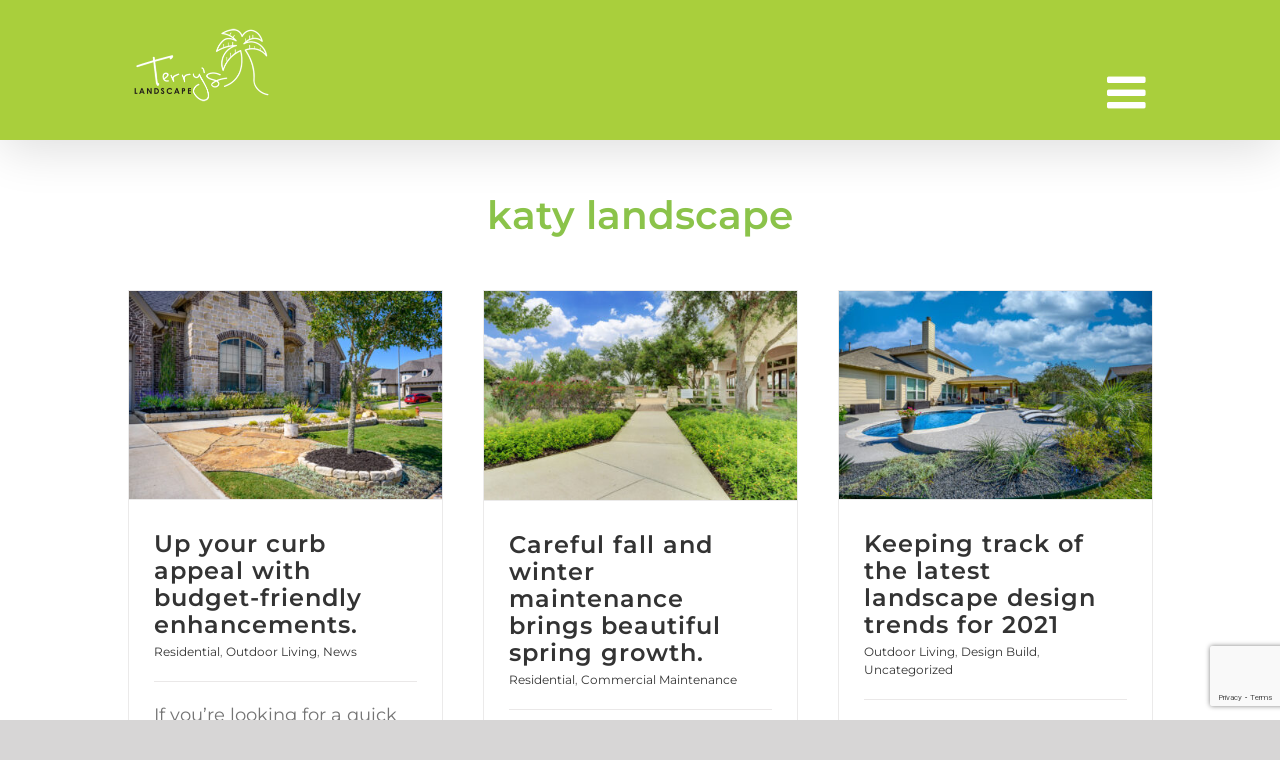

--- FILE ---
content_type: text/html; charset=utf-8
request_url: https://www.google.com/recaptcha/api2/anchor?ar=1&k=6LcON6EUAAAAANVbY4-V4BAZgvuxSzB6408raph3&co=aHR0cHM6Ly90ZXJyeXNsYW5kc2NhcGUuY29tOjQ0Mw..&hl=en&v=N67nZn4AqZkNcbeMu4prBgzg&size=invisible&anchor-ms=20000&execute-ms=30000&cb=1b2zyzagg2bn
body_size: 48754
content:
<!DOCTYPE HTML><html dir="ltr" lang="en"><head><meta http-equiv="Content-Type" content="text/html; charset=UTF-8">
<meta http-equiv="X-UA-Compatible" content="IE=edge">
<title>reCAPTCHA</title>
<style type="text/css">
/* cyrillic-ext */
@font-face {
  font-family: 'Roboto';
  font-style: normal;
  font-weight: 400;
  font-stretch: 100%;
  src: url(//fonts.gstatic.com/s/roboto/v48/KFO7CnqEu92Fr1ME7kSn66aGLdTylUAMa3GUBHMdazTgWw.woff2) format('woff2');
  unicode-range: U+0460-052F, U+1C80-1C8A, U+20B4, U+2DE0-2DFF, U+A640-A69F, U+FE2E-FE2F;
}
/* cyrillic */
@font-face {
  font-family: 'Roboto';
  font-style: normal;
  font-weight: 400;
  font-stretch: 100%;
  src: url(//fonts.gstatic.com/s/roboto/v48/KFO7CnqEu92Fr1ME7kSn66aGLdTylUAMa3iUBHMdazTgWw.woff2) format('woff2');
  unicode-range: U+0301, U+0400-045F, U+0490-0491, U+04B0-04B1, U+2116;
}
/* greek-ext */
@font-face {
  font-family: 'Roboto';
  font-style: normal;
  font-weight: 400;
  font-stretch: 100%;
  src: url(//fonts.gstatic.com/s/roboto/v48/KFO7CnqEu92Fr1ME7kSn66aGLdTylUAMa3CUBHMdazTgWw.woff2) format('woff2');
  unicode-range: U+1F00-1FFF;
}
/* greek */
@font-face {
  font-family: 'Roboto';
  font-style: normal;
  font-weight: 400;
  font-stretch: 100%;
  src: url(//fonts.gstatic.com/s/roboto/v48/KFO7CnqEu92Fr1ME7kSn66aGLdTylUAMa3-UBHMdazTgWw.woff2) format('woff2');
  unicode-range: U+0370-0377, U+037A-037F, U+0384-038A, U+038C, U+038E-03A1, U+03A3-03FF;
}
/* math */
@font-face {
  font-family: 'Roboto';
  font-style: normal;
  font-weight: 400;
  font-stretch: 100%;
  src: url(//fonts.gstatic.com/s/roboto/v48/KFO7CnqEu92Fr1ME7kSn66aGLdTylUAMawCUBHMdazTgWw.woff2) format('woff2');
  unicode-range: U+0302-0303, U+0305, U+0307-0308, U+0310, U+0312, U+0315, U+031A, U+0326-0327, U+032C, U+032F-0330, U+0332-0333, U+0338, U+033A, U+0346, U+034D, U+0391-03A1, U+03A3-03A9, U+03B1-03C9, U+03D1, U+03D5-03D6, U+03F0-03F1, U+03F4-03F5, U+2016-2017, U+2034-2038, U+203C, U+2040, U+2043, U+2047, U+2050, U+2057, U+205F, U+2070-2071, U+2074-208E, U+2090-209C, U+20D0-20DC, U+20E1, U+20E5-20EF, U+2100-2112, U+2114-2115, U+2117-2121, U+2123-214F, U+2190, U+2192, U+2194-21AE, U+21B0-21E5, U+21F1-21F2, U+21F4-2211, U+2213-2214, U+2216-22FF, U+2308-230B, U+2310, U+2319, U+231C-2321, U+2336-237A, U+237C, U+2395, U+239B-23B7, U+23D0, U+23DC-23E1, U+2474-2475, U+25AF, U+25B3, U+25B7, U+25BD, U+25C1, U+25CA, U+25CC, U+25FB, U+266D-266F, U+27C0-27FF, U+2900-2AFF, U+2B0E-2B11, U+2B30-2B4C, U+2BFE, U+3030, U+FF5B, U+FF5D, U+1D400-1D7FF, U+1EE00-1EEFF;
}
/* symbols */
@font-face {
  font-family: 'Roboto';
  font-style: normal;
  font-weight: 400;
  font-stretch: 100%;
  src: url(//fonts.gstatic.com/s/roboto/v48/KFO7CnqEu92Fr1ME7kSn66aGLdTylUAMaxKUBHMdazTgWw.woff2) format('woff2');
  unicode-range: U+0001-000C, U+000E-001F, U+007F-009F, U+20DD-20E0, U+20E2-20E4, U+2150-218F, U+2190, U+2192, U+2194-2199, U+21AF, U+21E6-21F0, U+21F3, U+2218-2219, U+2299, U+22C4-22C6, U+2300-243F, U+2440-244A, U+2460-24FF, U+25A0-27BF, U+2800-28FF, U+2921-2922, U+2981, U+29BF, U+29EB, U+2B00-2BFF, U+4DC0-4DFF, U+FFF9-FFFB, U+10140-1018E, U+10190-1019C, U+101A0, U+101D0-101FD, U+102E0-102FB, U+10E60-10E7E, U+1D2C0-1D2D3, U+1D2E0-1D37F, U+1F000-1F0FF, U+1F100-1F1AD, U+1F1E6-1F1FF, U+1F30D-1F30F, U+1F315, U+1F31C, U+1F31E, U+1F320-1F32C, U+1F336, U+1F378, U+1F37D, U+1F382, U+1F393-1F39F, U+1F3A7-1F3A8, U+1F3AC-1F3AF, U+1F3C2, U+1F3C4-1F3C6, U+1F3CA-1F3CE, U+1F3D4-1F3E0, U+1F3ED, U+1F3F1-1F3F3, U+1F3F5-1F3F7, U+1F408, U+1F415, U+1F41F, U+1F426, U+1F43F, U+1F441-1F442, U+1F444, U+1F446-1F449, U+1F44C-1F44E, U+1F453, U+1F46A, U+1F47D, U+1F4A3, U+1F4B0, U+1F4B3, U+1F4B9, U+1F4BB, U+1F4BF, U+1F4C8-1F4CB, U+1F4D6, U+1F4DA, U+1F4DF, U+1F4E3-1F4E6, U+1F4EA-1F4ED, U+1F4F7, U+1F4F9-1F4FB, U+1F4FD-1F4FE, U+1F503, U+1F507-1F50B, U+1F50D, U+1F512-1F513, U+1F53E-1F54A, U+1F54F-1F5FA, U+1F610, U+1F650-1F67F, U+1F687, U+1F68D, U+1F691, U+1F694, U+1F698, U+1F6AD, U+1F6B2, U+1F6B9-1F6BA, U+1F6BC, U+1F6C6-1F6CF, U+1F6D3-1F6D7, U+1F6E0-1F6EA, U+1F6F0-1F6F3, U+1F6F7-1F6FC, U+1F700-1F7FF, U+1F800-1F80B, U+1F810-1F847, U+1F850-1F859, U+1F860-1F887, U+1F890-1F8AD, U+1F8B0-1F8BB, U+1F8C0-1F8C1, U+1F900-1F90B, U+1F93B, U+1F946, U+1F984, U+1F996, U+1F9E9, U+1FA00-1FA6F, U+1FA70-1FA7C, U+1FA80-1FA89, U+1FA8F-1FAC6, U+1FACE-1FADC, U+1FADF-1FAE9, U+1FAF0-1FAF8, U+1FB00-1FBFF;
}
/* vietnamese */
@font-face {
  font-family: 'Roboto';
  font-style: normal;
  font-weight: 400;
  font-stretch: 100%;
  src: url(//fonts.gstatic.com/s/roboto/v48/KFO7CnqEu92Fr1ME7kSn66aGLdTylUAMa3OUBHMdazTgWw.woff2) format('woff2');
  unicode-range: U+0102-0103, U+0110-0111, U+0128-0129, U+0168-0169, U+01A0-01A1, U+01AF-01B0, U+0300-0301, U+0303-0304, U+0308-0309, U+0323, U+0329, U+1EA0-1EF9, U+20AB;
}
/* latin-ext */
@font-face {
  font-family: 'Roboto';
  font-style: normal;
  font-weight: 400;
  font-stretch: 100%;
  src: url(//fonts.gstatic.com/s/roboto/v48/KFO7CnqEu92Fr1ME7kSn66aGLdTylUAMa3KUBHMdazTgWw.woff2) format('woff2');
  unicode-range: U+0100-02BA, U+02BD-02C5, U+02C7-02CC, U+02CE-02D7, U+02DD-02FF, U+0304, U+0308, U+0329, U+1D00-1DBF, U+1E00-1E9F, U+1EF2-1EFF, U+2020, U+20A0-20AB, U+20AD-20C0, U+2113, U+2C60-2C7F, U+A720-A7FF;
}
/* latin */
@font-face {
  font-family: 'Roboto';
  font-style: normal;
  font-weight: 400;
  font-stretch: 100%;
  src: url(//fonts.gstatic.com/s/roboto/v48/KFO7CnqEu92Fr1ME7kSn66aGLdTylUAMa3yUBHMdazQ.woff2) format('woff2');
  unicode-range: U+0000-00FF, U+0131, U+0152-0153, U+02BB-02BC, U+02C6, U+02DA, U+02DC, U+0304, U+0308, U+0329, U+2000-206F, U+20AC, U+2122, U+2191, U+2193, U+2212, U+2215, U+FEFF, U+FFFD;
}
/* cyrillic-ext */
@font-face {
  font-family: 'Roboto';
  font-style: normal;
  font-weight: 500;
  font-stretch: 100%;
  src: url(//fonts.gstatic.com/s/roboto/v48/KFO7CnqEu92Fr1ME7kSn66aGLdTylUAMa3GUBHMdazTgWw.woff2) format('woff2');
  unicode-range: U+0460-052F, U+1C80-1C8A, U+20B4, U+2DE0-2DFF, U+A640-A69F, U+FE2E-FE2F;
}
/* cyrillic */
@font-face {
  font-family: 'Roboto';
  font-style: normal;
  font-weight: 500;
  font-stretch: 100%;
  src: url(//fonts.gstatic.com/s/roboto/v48/KFO7CnqEu92Fr1ME7kSn66aGLdTylUAMa3iUBHMdazTgWw.woff2) format('woff2');
  unicode-range: U+0301, U+0400-045F, U+0490-0491, U+04B0-04B1, U+2116;
}
/* greek-ext */
@font-face {
  font-family: 'Roboto';
  font-style: normal;
  font-weight: 500;
  font-stretch: 100%;
  src: url(//fonts.gstatic.com/s/roboto/v48/KFO7CnqEu92Fr1ME7kSn66aGLdTylUAMa3CUBHMdazTgWw.woff2) format('woff2');
  unicode-range: U+1F00-1FFF;
}
/* greek */
@font-face {
  font-family: 'Roboto';
  font-style: normal;
  font-weight: 500;
  font-stretch: 100%;
  src: url(//fonts.gstatic.com/s/roboto/v48/KFO7CnqEu92Fr1ME7kSn66aGLdTylUAMa3-UBHMdazTgWw.woff2) format('woff2');
  unicode-range: U+0370-0377, U+037A-037F, U+0384-038A, U+038C, U+038E-03A1, U+03A3-03FF;
}
/* math */
@font-face {
  font-family: 'Roboto';
  font-style: normal;
  font-weight: 500;
  font-stretch: 100%;
  src: url(//fonts.gstatic.com/s/roboto/v48/KFO7CnqEu92Fr1ME7kSn66aGLdTylUAMawCUBHMdazTgWw.woff2) format('woff2');
  unicode-range: U+0302-0303, U+0305, U+0307-0308, U+0310, U+0312, U+0315, U+031A, U+0326-0327, U+032C, U+032F-0330, U+0332-0333, U+0338, U+033A, U+0346, U+034D, U+0391-03A1, U+03A3-03A9, U+03B1-03C9, U+03D1, U+03D5-03D6, U+03F0-03F1, U+03F4-03F5, U+2016-2017, U+2034-2038, U+203C, U+2040, U+2043, U+2047, U+2050, U+2057, U+205F, U+2070-2071, U+2074-208E, U+2090-209C, U+20D0-20DC, U+20E1, U+20E5-20EF, U+2100-2112, U+2114-2115, U+2117-2121, U+2123-214F, U+2190, U+2192, U+2194-21AE, U+21B0-21E5, U+21F1-21F2, U+21F4-2211, U+2213-2214, U+2216-22FF, U+2308-230B, U+2310, U+2319, U+231C-2321, U+2336-237A, U+237C, U+2395, U+239B-23B7, U+23D0, U+23DC-23E1, U+2474-2475, U+25AF, U+25B3, U+25B7, U+25BD, U+25C1, U+25CA, U+25CC, U+25FB, U+266D-266F, U+27C0-27FF, U+2900-2AFF, U+2B0E-2B11, U+2B30-2B4C, U+2BFE, U+3030, U+FF5B, U+FF5D, U+1D400-1D7FF, U+1EE00-1EEFF;
}
/* symbols */
@font-face {
  font-family: 'Roboto';
  font-style: normal;
  font-weight: 500;
  font-stretch: 100%;
  src: url(//fonts.gstatic.com/s/roboto/v48/KFO7CnqEu92Fr1ME7kSn66aGLdTylUAMaxKUBHMdazTgWw.woff2) format('woff2');
  unicode-range: U+0001-000C, U+000E-001F, U+007F-009F, U+20DD-20E0, U+20E2-20E4, U+2150-218F, U+2190, U+2192, U+2194-2199, U+21AF, U+21E6-21F0, U+21F3, U+2218-2219, U+2299, U+22C4-22C6, U+2300-243F, U+2440-244A, U+2460-24FF, U+25A0-27BF, U+2800-28FF, U+2921-2922, U+2981, U+29BF, U+29EB, U+2B00-2BFF, U+4DC0-4DFF, U+FFF9-FFFB, U+10140-1018E, U+10190-1019C, U+101A0, U+101D0-101FD, U+102E0-102FB, U+10E60-10E7E, U+1D2C0-1D2D3, U+1D2E0-1D37F, U+1F000-1F0FF, U+1F100-1F1AD, U+1F1E6-1F1FF, U+1F30D-1F30F, U+1F315, U+1F31C, U+1F31E, U+1F320-1F32C, U+1F336, U+1F378, U+1F37D, U+1F382, U+1F393-1F39F, U+1F3A7-1F3A8, U+1F3AC-1F3AF, U+1F3C2, U+1F3C4-1F3C6, U+1F3CA-1F3CE, U+1F3D4-1F3E0, U+1F3ED, U+1F3F1-1F3F3, U+1F3F5-1F3F7, U+1F408, U+1F415, U+1F41F, U+1F426, U+1F43F, U+1F441-1F442, U+1F444, U+1F446-1F449, U+1F44C-1F44E, U+1F453, U+1F46A, U+1F47D, U+1F4A3, U+1F4B0, U+1F4B3, U+1F4B9, U+1F4BB, U+1F4BF, U+1F4C8-1F4CB, U+1F4D6, U+1F4DA, U+1F4DF, U+1F4E3-1F4E6, U+1F4EA-1F4ED, U+1F4F7, U+1F4F9-1F4FB, U+1F4FD-1F4FE, U+1F503, U+1F507-1F50B, U+1F50D, U+1F512-1F513, U+1F53E-1F54A, U+1F54F-1F5FA, U+1F610, U+1F650-1F67F, U+1F687, U+1F68D, U+1F691, U+1F694, U+1F698, U+1F6AD, U+1F6B2, U+1F6B9-1F6BA, U+1F6BC, U+1F6C6-1F6CF, U+1F6D3-1F6D7, U+1F6E0-1F6EA, U+1F6F0-1F6F3, U+1F6F7-1F6FC, U+1F700-1F7FF, U+1F800-1F80B, U+1F810-1F847, U+1F850-1F859, U+1F860-1F887, U+1F890-1F8AD, U+1F8B0-1F8BB, U+1F8C0-1F8C1, U+1F900-1F90B, U+1F93B, U+1F946, U+1F984, U+1F996, U+1F9E9, U+1FA00-1FA6F, U+1FA70-1FA7C, U+1FA80-1FA89, U+1FA8F-1FAC6, U+1FACE-1FADC, U+1FADF-1FAE9, U+1FAF0-1FAF8, U+1FB00-1FBFF;
}
/* vietnamese */
@font-face {
  font-family: 'Roboto';
  font-style: normal;
  font-weight: 500;
  font-stretch: 100%;
  src: url(//fonts.gstatic.com/s/roboto/v48/KFO7CnqEu92Fr1ME7kSn66aGLdTylUAMa3OUBHMdazTgWw.woff2) format('woff2');
  unicode-range: U+0102-0103, U+0110-0111, U+0128-0129, U+0168-0169, U+01A0-01A1, U+01AF-01B0, U+0300-0301, U+0303-0304, U+0308-0309, U+0323, U+0329, U+1EA0-1EF9, U+20AB;
}
/* latin-ext */
@font-face {
  font-family: 'Roboto';
  font-style: normal;
  font-weight: 500;
  font-stretch: 100%;
  src: url(//fonts.gstatic.com/s/roboto/v48/KFO7CnqEu92Fr1ME7kSn66aGLdTylUAMa3KUBHMdazTgWw.woff2) format('woff2');
  unicode-range: U+0100-02BA, U+02BD-02C5, U+02C7-02CC, U+02CE-02D7, U+02DD-02FF, U+0304, U+0308, U+0329, U+1D00-1DBF, U+1E00-1E9F, U+1EF2-1EFF, U+2020, U+20A0-20AB, U+20AD-20C0, U+2113, U+2C60-2C7F, U+A720-A7FF;
}
/* latin */
@font-face {
  font-family: 'Roboto';
  font-style: normal;
  font-weight: 500;
  font-stretch: 100%;
  src: url(//fonts.gstatic.com/s/roboto/v48/KFO7CnqEu92Fr1ME7kSn66aGLdTylUAMa3yUBHMdazQ.woff2) format('woff2');
  unicode-range: U+0000-00FF, U+0131, U+0152-0153, U+02BB-02BC, U+02C6, U+02DA, U+02DC, U+0304, U+0308, U+0329, U+2000-206F, U+20AC, U+2122, U+2191, U+2193, U+2212, U+2215, U+FEFF, U+FFFD;
}
/* cyrillic-ext */
@font-face {
  font-family: 'Roboto';
  font-style: normal;
  font-weight: 900;
  font-stretch: 100%;
  src: url(//fonts.gstatic.com/s/roboto/v48/KFO7CnqEu92Fr1ME7kSn66aGLdTylUAMa3GUBHMdazTgWw.woff2) format('woff2');
  unicode-range: U+0460-052F, U+1C80-1C8A, U+20B4, U+2DE0-2DFF, U+A640-A69F, U+FE2E-FE2F;
}
/* cyrillic */
@font-face {
  font-family: 'Roboto';
  font-style: normal;
  font-weight: 900;
  font-stretch: 100%;
  src: url(//fonts.gstatic.com/s/roboto/v48/KFO7CnqEu92Fr1ME7kSn66aGLdTylUAMa3iUBHMdazTgWw.woff2) format('woff2');
  unicode-range: U+0301, U+0400-045F, U+0490-0491, U+04B0-04B1, U+2116;
}
/* greek-ext */
@font-face {
  font-family: 'Roboto';
  font-style: normal;
  font-weight: 900;
  font-stretch: 100%;
  src: url(//fonts.gstatic.com/s/roboto/v48/KFO7CnqEu92Fr1ME7kSn66aGLdTylUAMa3CUBHMdazTgWw.woff2) format('woff2');
  unicode-range: U+1F00-1FFF;
}
/* greek */
@font-face {
  font-family: 'Roboto';
  font-style: normal;
  font-weight: 900;
  font-stretch: 100%;
  src: url(//fonts.gstatic.com/s/roboto/v48/KFO7CnqEu92Fr1ME7kSn66aGLdTylUAMa3-UBHMdazTgWw.woff2) format('woff2');
  unicode-range: U+0370-0377, U+037A-037F, U+0384-038A, U+038C, U+038E-03A1, U+03A3-03FF;
}
/* math */
@font-face {
  font-family: 'Roboto';
  font-style: normal;
  font-weight: 900;
  font-stretch: 100%;
  src: url(//fonts.gstatic.com/s/roboto/v48/KFO7CnqEu92Fr1ME7kSn66aGLdTylUAMawCUBHMdazTgWw.woff2) format('woff2');
  unicode-range: U+0302-0303, U+0305, U+0307-0308, U+0310, U+0312, U+0315, U+031A, U+0326-0327, U+032C, U+032F-0330, U+0332-0333, U+0338, U+033A, U+0346, U+034D, U+0391-03A1, U+03A3-03A9, U+03B1-03C9, U+03D1, U+03D5-03D6, U+03F0-03F1, U+03F4-03F5, U+2016-2017, U+2034-2038, U+203C, U+2040, U+2043, U+2047, U+2050, U+2057, U+205F, U+2070-2071, U+2074-208E, U+2090-209C, U+20D0-20DC, U+20E1, U+20E5-20EF, U+2100-2112, U+2114-2115, U+2117-2121, U+2123-214F, U+2190, U+2192, U+2194-21AE, U+21B0-21E5, U+21F1-21F2, U+21F4-2211, U+2213-2214, U+2216-22FF, U+2308-230B, U+2310, U+2319, U+231C-2321, U+2336-237A, U+237C, U+2395, U+239B-23B7, U+23D0, U+23DC-23E1, U+2474-2475, U+25AF, U+25B3, U+25B7, U+25BD, U+25C1, U+25CA, U+25CC, U+25FB, U+266D-266F, U+27C0-27FF, U+2900-2AFF, U+2B0E-2B11, U+2B30-2B4C, U+2BFE, U+3030, U+FF5B, U+FF5D, U+1D400-1D7FF, U+1EE00-1EEFF;
}
/* symbols */
@font-face {
  font-family: 'Roboto';
  font-style: normal;
  font-weight: 900;
  font-stretch: 100%;
  src: url(//fonts.gstatic.com/s/roboto/v48/KFO7CnqEu92Fr1ME7kSn66aGLdTylUAMaxKUBHMdazTgWw.woff2) format('woff2');
  unicode-range: U+0001-000C, U+000E-001F, U+007F-009F, U+20DD-20E0, U+20E2-20E4, U+2150-218F, U+2190, U+2192, U+2194-2199, U+21AF, U+21E6-21F0, U+21F3, U+2218-2219, U+2299, U+22C4-22C6, U+2300-243F, U+2440-244A, U+2460-24FF, U+25A0-27BF, U+2800-28FF, U+2921-2922, U+2981, U+29BF, U+29EB, U+2B00-2BFF, U+4DC0-4DFF, U+FFF9-FFFB, U+10140-1018E, U+10190-1019C, U+101A0, U+101D0-101FD, U+102E0-102FB, U+10E60-10E7E, U+1D2C0-1D2D3, U+1D2E0-1D37F, U+1F000-1F0FF, U+1F100-1F1AD, U+1F1E6-1F1FF, U+1F30D-1F30F, U+1F315, U+1F31C, U+1F31E, U+1F320-1F32C, U+1F336, U+1F378, U+1F37D, U+1F382, U+1F393-1F39F, U+1F3A7-1F3A8, U+1F3AC-1F3AF, U+1F3C2, U+1F3C4-1F3C6, U+1F3CA-1F3CE, U+1F3D4-1F3E0, U+1F3ED, U+1F3F1-1F3F3, U+1F3F5-1F3F7, U+1F408, U+1F415, U+1F41F, U+1F426, U+1F43F, U+1F441-1F442, U+1F444, U+1F446-1F449, U+1F44C-1F44E, U+1F453, U+1F46A, U+1F47D, U+1F4A3, U+1F4B0, U+1F4B3, U+1F4B9, U+1F4BB, U+1F4BF, U+1F4C8-1F4CB, U+1F4D6, U+1F4DA, U+1F4DF, U+1F4E3-1F4E6, U+1F4EA-1F4ED, U+1F4F7, U+1F4F9-1F4FB, U+1F4FD-1F4FE, U+1F503, U+1F507-1F50B, U+1F50D, U+1F512-1F513, U+1F53E-1F54A, U+1F54F-1F5FA, U+1F610, U+1F650-1F67F, U+1F687, U+1F68D, U+1F691, U+1F694, U+1F698, U+1F6AD, U+1F6B2, U+1F6B9-1F6BA, U+1F6BC, U+1F6C6-1F6CF, U+1F6D3-1F6D7, U+1F6E0-1F6EA, U+1F6F0-1F6F3, U+1F6F7-1F6FC, U+1F700-1F7FF, U+1F800-1F80B, U+1F810-1F847, U+1F850-1F859, U+1F860-1F887, U+1F890-1F8AD, U+1F8B0-1F8BB, U+1F8C0-1F8C1, U+1F900-1F90B, U+1F93B, U+1F946, U+1F984, U+1F996, U+1F9E9, U+1FA00-1FA6F, U+1FA70-1FA7C, U+1FA80-1FA89, U+1FA8F-1FAC6, U+1FACE-1FADC, U+1FADF-1FAE9, U+1FAF0-1FAF8, U+1FB00-1FBFF;
}
/* vietnamese */
@font-face {
  font-family: 'Roboto';
  font-style: normal;
  font-weight: 900;
  font-stretch: 100%;
  src: url(//fonts.gstatic.com/s/roboto/v48/KFO7CnqEu92Fr1ME7kSn66aGLdTylUAMa3OUBHMdazTgWw.woff2) format('woff2');
  unicode-range: U+0102-0103, U+0110-0111, U+0128-0129, U+0168-0169, U+01A0-01A1, U+01AF-01B0, U+0300-0301, U+0303-0304, U+0308-0309, U+0323, U+0329, U+1EA0-1EF9, U+20AB;
}
/* latin-ext */
@font-face {
  font-family: 'Roboto';
  font-style: normal;
  font-weight: 900;
  font-stretch: 100%;
  src: url(//fonts.gstatic.com/s/roboto/v48/KFO7CnqEu92Fr1ME7kSn66aGLdTylUAMa3KUBHMdazTgWw.woff2) format('woff2');
  unicode-range: U+0100-02BA, U+02BD-02C5, U+02C7-02CC, U+02CE-02D7, U+02DD-02FF, U+0304, U+0308, U+0329, U+1D00-1DBF, U+1E00-1E9F, U+1EF2-1EFF, U+2020, U+20A0-20AB, U+20AD-20C0, U+2113, U+2C60-2C7F, U+A720-A7FF;
}
/* latin */
@font-face {
  font-family: 'Roboto';
  font-style: normal;
  font-weight: 900;
  font-stretch: 100%;
  src: url(//fonts.gstatic.com/s/roboto/v48/KFO7CnqEu92Fr1ME7kSn66aGLdTylUAMa3yUBHMdazQ.woff2) format('woff2');
  unicode-range: U+0000-00FF, U+0131, U+0152-0153, U+02BB-02BC, U+02C6, U+02DA, U+02DC, U+0304, U+0308, U+0329, U+2000-206F, U+20AC, U+2122, U+2191, U+2193, U+2212, U+2215, U+FEFF, U+FFFD;
}

</style>
<link rel="stylesheet" type="text/css" href="https://www.gstatic.com/recaptcha/releases/N67nZn4AqZkNcbeMu4prBgzg/styles__ltr.css">
<script nonce="GFq8B0uoQ2gw0EQAlk9gPw" type="text/javascript">window['__recaptcha_api'] = 'https://www.google.com/recaptcha/api2/';</script>
<script type="text/javascript" src="https://www.gstatic.com/recaptcha/releases/N67nZn4AqZkNcbeMu4prBgzg/recaptcha__en.js" nonce="GFq8B0uoQ2gw0EQAlk9gPw">
      
    </script></head>
<body><div id="rc-anchor-alert" class="rc-anchor-alert"></div>
<input type="hidden" id="recaptcha-token" value="[base64]">
<script type="text/javascript" nonce="GFq8B0uoQ2gw0EQAlk9gPw">
      recaptcha.anchor.Main.init("[\x22ainput\x22,[\x22bgdata\x22,\x22\x22,\[base64]/[base64]/[base64]/[base64]/[base64]/[base64]/KGcoTywyNTMsTy5PKSxVRyhPLEMpKTpnKE8sMjUzLEMpLE8pKSxsKSksTykpfSxieT1mdW5jdGlvbihDLE8sdSxsKXtmb3IobD0odT1SKEMpLDApO08+MDtPLS0pbD1sPDw4fFooQyk7ZyhDLHUsbCl9LFVHPWZ1bmN0aW9uKEMsTyl7Qy5pLmxlbmd0aD4xMDQ/[base64]/[base64]/[base64]/[base64]/[base64]/[base64]/[base64]\\u003d\x22,\[base64]\\u003d\\u003d\x22,\x22bsKSw6bCtAVJFVHDtQ4swqAow6TDq8OjUjRhwrzCuUlxw6jCl8OgD8OlVsKvRAp+w7DDkzrComPConFKY8Kqw6BmQzEbwqF4fibCng0KesKpwrzCrxFWw43CgDfCo8O9wqjDiDjDl8K3MMKzw5/CoyPDtcOUwozCnHzCvz9Qwq4FwocaMm/Co8Oxw4XDqsOzXsO4NDHCnMOaZyQ6w6c6XjvDtgHCgVkpAsO6Z3jDrELCs8K3wqnChsKXUWgjwrzDvcKywpwZw54Jw6nDpDbCksK8w4Rew4t9w6FRwohuMMK+LVTDtsOZwpbDpsOIH8KDw6DDr082bMOoUFvDv3Fqc8KZKMOUw4JEUHlVwpc5wonCu8O6Tk/[base64]/[base64]/[base64]/CgsOQw68qRml2PcKcCQnCnDzCikURwqrDncO3w5jDthbDpyBnNgVHeMKPwqstIcOBw71RwqdDKcKPwqvDosOvw5oNw7XCgQpwIgvCpcOCw6hBXcKfw6rDhMKDw5DCogo/wq52WiUCaGoCw49ewolnw6ViJsKlHsOcw7zDrU1XOcOHw7vDr8OnNmBHw53Ct2zDhlXDvSzCucKPdS5pJcOedcOSwp9qw5TCvFvCtcOOw7XClMO8w70oc0FsScOlYD7CncOBJw42w7sewoTDg8O1w7nClcO9wpnClRl1w5/CjMK+wp5PwoDCmAhawpbDjsKQw6ROwr8BCcK4M8OxwrHDrkZQGgVRwqvDtsOgwrTCs1XDlXnDmhPCnGfCmybDqn89wpJdcgTCrcKrw6zCrMO4wp5KJx/Cq8Kfw7nCok96JcKMw6nCrGBewpxdCX4HwqwBDknDqnMpw4QQIwluwpzCrUUFwoBzJcKHXSLDj1bCs8O1w5vDssKve8KpwqU5w6PCi8KxwrJnOMOEwojCsMKhLcKYQzHDu8OkOCXDuGZvK8K9w4bCgMOgVcOXXcKHwqbCtXfDlyLDgCLCiyvCscO8NBIgw4VQw5/Cs8K3ADXDl2HCvw4Cw4nDrcKYGcKYwp4Hw74jwpfCscO6b8OCI27CtsK+w7PDtw/CvVzCqMKxw4g3GcONfWUpfMKCA8KoNsKZGGQCGsKdwrAkCEjCvMKkbcOUw4IzwrYkX0NLw7dtwqzDucKVXcKswpw2w5/Ds8KXwr/DjmR/YsKzwqfDk3rDr8O8w7QPwq5ywozDj8O9w4jCsW1Mw6Qlw4JCw4zChxLDgk9DR3V5GMKJwrgqQsOjw7LCjz3DrsOfw5doY8OocmjCucKwIi8zTl8jwqVhwrtmY1jDg8OzelTDrMKHLVs/wq5DFMKKw4LCpCbCi3vCsjbCqcK2wrzCocOpZMKYU3/Dn1hNw5lrRMO7wrJqw7RQAMO4JEHDq8KvW8OawqDCoMO6ABw+KsOiw7fDrn0vwoLCmR7DmsO0EsOnSSjDjD7CpjrCgMOYdWXDjiklwr5uD1xfBMOaw75UCMKkw7vCtXbCimjCrsKgw7/Dvmgpw5TDpgp2P8OGw7bDjhjCmC9fw5XClUMPwqPCmcOGScONYsKxw53CpgNKdw7Cu2NTw6A0eR/Cu00gwqXCr8O/aXkzw51dwrB7w7g2wrAOdsOjBMOKwqhjw70rQCzDvH45BcOFwoLCtTxwwqkqw6XDvMO2DcKpO8OwGV4iwpk/[base64]/DkHrCqm4TAsOnH8OjHVvCi8O9WAoCQsOId156JjbDpcOzwr/Dg2bDuMKzw4AywoYGwoIowqArbn3CoMOnF8KxPcODHsKPbsKpwpkgw6RhXRYrdGY6w7DDjEfDoURTwovCvMOeVA8/[base64]/DpMOTw6EqaQTDp3kZChksPsO9JyTCjMKMw7UoTCUbWw7Do8O8L8KHAMKFwpXDksOmXBDDmm/[base64]/DoCXChQ7CgsKzV8K9IxXDhMOMGWM1MiJzezvClkMwVgxIWcKFw5bDr8OJacOtYsOEIMKTJGtNdSxLw7TCusKzJwYgwo/DpX3CvMK9w5XCsm3CoFsjw7lvwo8NI8KBwpnDtXYEw47DuFXCgMKMAsKww7JlNMKWTSRNC8KgwqBAwpXDnB/DtMOkw7HDrMOAwoYzw4TCnFbDl8O+HcK3w5fDicO8wp3CqnHCiFNlVW3CkjIOw4Y+w6TCuRHDu8K/w5jDgB8AE8Knw7zDj8KmLsOWwroFw7/DssODwrTDpMO1wqrDl8OIK0Z5YTpcw7orEcK8JsKxVRIDXT9QwoHDgMOTwrtdwqPDuCsowpEzwovChQXChSFiwq/[base64]/CpX7CtcK4E8OJwqpqcETDiWfDg0tbP8Ohw7BVYMKMKSbCnUDCtDdpw6tqARbDhMKLwr4Iw7jDqWHDjTpoOzIhEcK2WHcPw4pdaMODw6dGw4BPTk5ww7Esw77CmsOOFcKBwrfDpS/DuRgAGwLCsMOyDBYaw7DCoxvDkcKJwrQsFhTDjsKqb0bCucOrMEwNS8Kxf8OEw6ZmVXLDmcKhw6jDgQjDs8OtP8KjN8K5VMO4IQwJCMOUwrHDlwl0w54SAgvDljLDlmnChsOzMRIkw6/[base64]/dMOBWUoAXcK/[base64]/DhcOow5F1w6DDvMK8V2NEwr0ZWsOHTMOnZT7Dr3czw7pxwqvCu8KUHcKdZDsIw5/ClktWw6TDnsOCwprCjV0LRlfCiMOww4hgUUtLPsKtKQ9yw59dwqkPZnnDtcOQKMO/[base64]/wqTCpMKkwoYpc8KWw6RKL8KqwpsYPMKrw6/CsMKwXMO9HcKgw6XCqGjDjMKfw7wGZ8OxCMOsesOsw5TDvsOxNcO1MBHDrGF/[base64]/QH0AwqXCpnoHKF/CnMKATsK1EGfDh8OxasOdUsKUTXrCuB3Cj8OmPGwobsOjcsKcwrfDuVzDvW0twq/[base64]/DjxPCtlPChTbCqnjCsMKHBG9Ww7jCuysHw6fCs8OpUQbDo8ORK8Kow5duGcOuw4Rla0PDhHDCjmXDgkwEwpZnw4M2fcK8w5oLw4FhfUZowq/Ds2rDmV8Wwr9CUDjDhsOMMy1awqsoXcKJSsOswoPCqsKbJl0/[base64]/PwZpwqczw6AiJhDDpVp5FMOzwoNPwqDDlz5twrN7eMOyTcKpwrPCrsKhwqHCpVcNwrVNwoPCtsOww5jDnWbDk8OqNMKUwqLCvQ5/I3UQOyXCpsKtwo81w552wq9lGsKiI8Kmw5XDlzrCiAohw6hVD2XDtMOXwq1scR0ofcKLwpMNSMOZQH9kw58Swp9dGCTDgMOlw7fCucKgGVJcw6LDocKRwpXDhybDiXLDh1/ClMOKwp5Ww45nw6fDnRDCkBBZwrIqSwvDnsKpITDDuMKoLjPCjcONdsKwbQjDvMKAw4/CglsTL8Oiw4TCjwYrw4V1wp3DiAMZw7kzVAl3bMOqwoNWwoM8w50LUHt/w51twpJOWTtvF8K6wrfDqXhDwpplbRBPXC7Dp8O3w4htZMOTdMOEL8OEI8Oiwq/[base64]/[base64]/DlcOxR1weSSMZwrlQPcOHwq3Di8Knw6RRe8OXw74IJsOiwr4sTMKhFGTCjMKKYx7CucKoaG8XTcONw71raDdUL3vCosOTQEsqKz3CmBIXw53CrjtOwqzCghTDniVcw43CqcO4ekbCm8OBQMK/w4NwSsOLwr9zw6hAwprCh8OewoxySxLDkMOuKXNfwq/[base64]/DucOVwofDo8O1LsKNw73Dj0DCusOFCMKiwqRzLiDDmcOWLcOiwq5zwoZnw6gXL8KZSStcwo9sw40oT8K5woTDpTYZcMOaQTRLwrvDl8OBwpU9w74jw4QZw67DtsKtYcORD8Ogwq5ew7rCikbCq8KCIHZ4ZsOZOcKGD09aXU7CuMOkecO/wrkrP8ODwq4/wpNCw7xea8KQwofCksOcwoA2F8KUTMOzaRTDrcKFwqfDgMKCwrLCiFFTDcK2wp/CrDcVw4bDpMODL8O5w6HClsOtb3Vvw7TCsz4pwoTCksKwUls9fcOceDbDn8OOwrfCjlx/LsOFHGPDlMK+cSc1QcOkflRMw7TDu1wOw5leNXLDk8KWwpnDvMOBw5XCp8OjdcKJw5DCtcKQf8Onw7/[base64]/w5zDqkkDw5cCYsKeecOsRcK4wo3DlsKgJR3Dj2UUwoctwopLwoUAw6t2GcOgw5HCgBQsMMOdFEHDhcKAMV/Djkt5J03DiTbCn2jCocKFwphuw7ULK1LDnmYmwqjDkcOFwrw0XcKcWzzDgAvDn8OHw4kgYsOsw5EtQMOUwqXDocKmw4XDnMOuw55ow5l1fMO7w5dSwrXCkgAfQsOmw6DCjgB7wrnCnMO7Rgdfwrwgwr/CpsKMwoYQPMKPw64hwr/Ds8O+JcKeFcOTwoEMRD7Ci8Opw7dMOAzChU3CjD82w6bCs1EVwrXCq8KwLMKtI2A9w5vDg8OwJxbDg8O9A2XDrhbCs3bDp34KTMOSRsKHfsOTwpRHw4kcw6HDscKJwojDoi/CjcO1w6Unw4vDjAfDknZkHS4IMRLCpMKFwqQiCcOswoVVwowowoMcLsKmw6/CnMOhWDJ2A8Oiwr93w6nCpwxqC8OtQ0HCn8OIOMKxIsOuw5VSw5Z9VsOBG8KbQ8OPw6fDpsKyw5TCjMOIJSvCgMOEwoU9woDDrXZdwqdcwrLDp1sqw4/Cp2hbwqLDqMKPGQk4PMKvw6xGDX/DlVbDksKrwrccwq3CmFLCscKIwoU0Zx5XwqYDw6rCp8OqWcOiwqzDh8Kgw5UYw7zDn8OSw7M8dMK4wr4RwpDCugcnTjQEw4LDukALw4jCjsKBAsOBwrJ+KsOTL8OCwqgQw6HDvsK9wo7ClhbDoT/CsCHCgwfDhsOcE3vCrMO0w4tuOGLDrBrDnlXDiW3CkF4BwpXDpcK5CllFwokew6PCksOGwo0IUMKGDsK2w6wgwq1AXcKSw53CmMObw7RjQsKocjLComzDhsOHQw/Cij5gXMOMwqsNwonDmcKZFHDCvTN0EsKwBMKCCD0Qw7YiNMOxZsKXesOLwrIuwq41ScKKw4FYOVVWwpl2XcKxwp1Jw74yw4HCqls1AMOKwoAGw5cQw6bCssOSwoLCh8O/XMK/RV8ew5VkJ8OawqPCqk7CpMKwwp/Do8KXLR7DoUXCtcO1XcKBfAgfCxxKw5jDnsKOwqA0wpd5wqtow65hf25PBDQYwrvCkzZJYsOQw73CrcK0KnjDssKWehUawpx2ccOywprClMKjw7lLCjkJwpVzYMKuBjTDhMK9wooqw5LCj8OsBMK/TcOmacOLXMOvw7/DvcOzwqPDjDbCuMOOT8ORwpsnI2vCrAjCqsOiwrbClcKHw5nDlTzCmcO3w78RZ8KVWsK/YFAqw7V8w7oVaXgxK8OkXjjDmjXCh8OfcybChxrDrmIZM8OwwrDChcOfw6xww6ERwogqXsOuD8KfR8K/wq9we8Kbw4YwPxjCk8KEacKVwqPCnsOCLcK/fCPCtVhnw6pgWmTCo3E1AsOcw7zDkkHCiGx3DcKvBVXCqALCsMOSR8OGwqzDln8jM8OTGMKCw78XwonDsC3CuiI5w6rCpsKfUcO/B8OPw71Mw7tgf8OwIi4Rw7E4Px7Dg8KUw7hoEcKjwq7DnB1nJMONw67Dp8OFw4TCmQ8EccOMD8OdwqxnHxc+w7UmwpDDh8KAwokedAPCjTbDqsKHw4FXw6xFwqnCgAt6J8OfSTtsw4PDj3rDhcOTw5xJw7zChMK8IWd9PsOdwp/[base64]/DhDhkT8KeSgs0w7PCtB3CuMOJZ8OwesOvw4vCv8OsasKswrnDoMOWwotBWm0Xwp/CvsKqw7dGSsOFbcOpw4x3J8Oowp0Kw7TCicO9fcOTw5HDl8KzFyPDiwHDvsKGw6HCssK3TgtPKcOadsOcwqopwoocVnAiC2l0wozCvwjCo8O4cR7Cl07CmkMBVXrDog46DcKafsO5MGDCkXPDlMK+woNVwpYQIxbCncOrw684A2HDujrDtnFcF8O/w4LDky1Bw6DCj8OdOl1qw6TCscO7eFzCrHBUw7hfbsORX8Kdw43ChGvDscKpwpfCtsK+wrlXUcOPwpDChgg3w4HCkMOSfSzCvTs2HCnClV7DrMOxw4RpITPDrW3DtMOzw4AbwoHDmUrDjTkgwpbCpTzCq8ODPEUANnDCnR/[base64]/[base64]/WsKbYsKAwrbChsOOKDfCsFExwqzCkcOZw6vChcOablbCq3DDtsKZwpQlPi3CssOcw4zCmcKhPsKEw7sbNHHDvGVlX0zDn8O7HwHDglvDkhgEwoJ9QhvCi1Uww5LDvwc2worCp8OIw4HChjrChMKWw5VqwqfDlcK/[base64]/DnAHClMKbZMKVw5XCk0t4w4V/QMKYw4tJMHbCp01iN8OLwpbDr8Ozw5LCqhoqwqclLiDDpw3CkUvDmcOOUSQyw7vCj8Oxw6/DvcK4w4/[base64]/Cm8Ocw7vCvMOSw54jw5hiBsOewrPDkCjDlEE1w7tew49qwrTCv3gDDUFKwoNVw7bCpMKabnshdsO4w6BkGm1qwpdUw7M1JHoQwr/ComzDiUkxSsKISyrCtMO8FmF9MFzCs8OVwr/ClSszVMOow5TClTF4J3zDiSzDiVoLwp8wLMK1wpPCo8KoBy0qw73CtQDCrDp/wrUlw6DCnF48WAkCwpDClsKNAMKhJmTCvnrDi8K1wofDvWNHacKtanPDhw/CtMOywoN7RynCq8KvYwMkJATDg8KdwplKw5HDlMOBw67CvcOXwo3DuDHCl2kwGHVpw47CvMOxEDLDj8K3wphiwp7Dj8Kfwo/[base64]/[base64]/DssOIPFZww5hOwroLw6NpwrPCmcO0ecK0wrDDgsOzCE8rwod5w6Y1bsKJD1chw410w6bCusOmRipgdcODwp/[base64]/DucKfOsKpw7fCrcK6AsOlEz7Duz/CkMKxZgXCmMKywpTCusOtb8OzX8ObGsKgZDTDssKsSjYTwo9VKsKOw4g6worCtcKhbwxHwowbQsKDQsKdCCTDrWDDusKJB8OmS8O7asKiESNEw6p1wp0hwrsGZMOpwqfDqkvDvsOswoDCmsKew63DiMKEw7PCkMKjw6jCglcyVjFAKsO/w44UfX3CgRXDiBfCsMKAOcKdw6UaXcKhUsKDTMKbdWZ3dcO7DVcoLhrCni3DvQxpI8ONw4HDmsOJw4A7P3PDhFwVwqLDuCvCg1JxwqbDmsKYPDzDgQnCiMOHM0vDsiHCscOlPMOoVMOtw6LDh8Kfwq0bw5zChcOqQg/CmT7CiWfCsEA4w5XCh0gLUi9VKcOoPsKVw5jDvMKDQsOhwpAALMKuwr/Dn8KDw7/DnMKlwrzClz7CmTfCpUhgDV3DninCvw3CocO7HMKhc1E6KVrCssOtHinDgMObw7nDqMObAhE7wqbDjTjDrcKjw7tRw7otFcKzGsKqaMK/BzHDuBjCuMOcAmxZwq1pw7x8wrfDnnUAPUExEMKow7dDXnLCocKGC8OlO8OVw7Ecw7bDvg/CrH/[base64]/Dm8O9w7TDrGZZN3kqw7nDoGDDsUQJKC9tecOEwqk0dcOow6TDtUEqFsOUwpHDssK+NsOJBMOHwppcbsOvAx47RcOww5/[base64]/DhVTCuzEdJsKTTFbDiMKawrXCpxLDnyrCusKvRXdqwprCgwDChnjCtiJYdsKTSMOYDGzDmcK2woLDisKldQzCsGcWB8ONUcOtwrF/w77Ct8OcLsKbw4TCpS7DuC/Cu3ITdsKNTmkKwoTChBxkZMOUwpjCu17DnSNPwq1VwoUfEEvCtGTDtFLDhiPDl1vCixHDs8OowpAxwrREw5TCrl1bwo10wrvCtV/CnMKdw4vDnsOgYcO2w71HIzdLwp7CscOww54xw5jCksKQBCrDpizCs0bCmcKlSMODw4Zbw5NbwqJWwp0Ew5oew7fDucK2LcOMwrLDnsKmZ8KCVcK5E8K/DsORw6LCol40w6IawrMhwoPDjFXCpW3CnxPDnDbDu13CjwoNIEkLwofDvhfChcKqUmw+Pl7DnMKmbX7CtzPDmjjCg8K5w7LDtMKpHm3DqSsEwq5hw6Btwqg9wrtzYMOSLl9AXVrCgsO+wrR/w7YGVMKUwrppwqHDpETCmsKjfMKkw6bChcKsScKlwprCpcOZXsOJNcKHw5XDnsOywqUXw7Evwq/[base64]/DkBDDvxZkRsOfwpNaw5kMDMOxwp/DtsKBSRLCrDtzKwzCq8KFbcOkw4XDtRDDkCIPRcK8wqhrw5prawgHw7TCm8KWacOnD8KBwqBvw6rDgkfDhsO9PzLCplrDt8ODw7hvNTnDnk9yw74Pw68UJ0LDt8OKwqxFKzLCtMO/[base64]/[base64]/wpzDlMKkYxbCmsKJEiDCrnssW8ONwo7DnsKPw5AGOkhXN1PCisKSw60zesOgBXnDqsK5SGjDscOqw4V1dsKfEcKCW8KAZMK/wohCw4rClAIZwrlvw5/[base64]/wpLDvSgMw5ZkQlHCpsOCw5nCijXCgRnDoQQvw4/DmsK3w7Q+w4hkT1bCgcKCw7PDncOcXMOIUMOlwosSw48+X1nDv8OcwojCmSUXXGvCvsOKeMKGw5lLwoPCiUAaEsO5GsKRREnCpm4tC33Djg/DpMK5wrECd8KLdsKIw61HB8KoD8Oiw5nCs1XCk8OZwrYrbsOFbjEsDsOxw73CpMOtw7jDhn5Rw4J5wo/Co14OKB5Uw6XCv3vDsn8RaDo/[base64]/wpzDh8O9NyVvw7/DpQvCpsO7HcKZw7sHwpsQwosIDsOUQMKAw5jDssOPDBR/wovDm8K3w5pPUMKgw7TCgFzCu8OYw6Eyw4vDp8KIwo3CpMKjw4/Dh8KQw4hTw5nDu8OKRl0WV8KQwrjDjMOWw7cKFTo2woZ/TF/CnyHDnMOOwpLCg8KCVsOhYgDDm3gTwpUNw5Jywr3ClhLDrsO3QSDDh0PCvcKnwpfCuUXDh03CrcKrwrkbFlPCrVNrw6tmw70nwoZyMsOqUl5uw4TDn8KXwrzCj3nCrwHCv2fCjXPCthtiWcOvK2FgH8KYwojDiSUWw73ChC/CtsKBDsO/clPDl8KdwrjCoiLDiR0ow5XCnxsnYWJhwoR2OMOdFsOkw6jCsUbCpVHCscKfeMO4DRhyEhwUw4PDp8Kdw6LCj2hsYC7DvzYnBsOHWxNXYx/Dr2TDpy4AwoZiwpIzSMOvwqNnw6lSwrFsWMOjSysRFQ3CoX7ChxkWYQIXXhrDpcKSw7EXw7fDjcOSw793wrDCuMK5EAF0wozCtBbDr1xMd8ObVsOYwoHDlMKwwq3DrcOmW1TCm8O1YVbCuyZ2SDVdwq1ww5cYw6XDm8KUw6/[base64]/DsE/DuMOrwpbDhMKhPw8gw7rDu8OJwrHCiHjDvgVbwrtpEMOfcsOLwrTCksKKwrHCqHDCksObW8OuD8KJwqbDgEVEMUZtXcK+cMKfIMKWwqfCgMOzw7Ynw6ZIw4PCuRRFwrfChFnDr1nCkh3CnXgmwqDDsMKuHsOHwp9VakQWwp/Cu8KnHl/CszNNwqswwrRdNsKAJ1U+UsOpFnHDrjJDwpw1wpPDjsOHe8K3OMOawp0qw63CosKFPMKwWsKuEMK+OFd/w4HCmMKyN0HCnR7DpcK/dXUvUhQwLQ/ChMO9EsOjw7sKFMO9w6ZrGnHCpCHChUjCrUbCrcOyYh/Dn8OUP8KEwrwGb8KLfU/CnMKuazoXRMO/IyZxwpdxZsKBIjDCi8OHw7fDhDdPBcKJAjVgwqgFw77DksKGGcKnRsO3w61bwo3DlsOBw5vDplc3KsOawoB8wpHDhF40w4PDuybDq8Khw508wpHDhVTDlDN5woVEcMO2wq3CqlHCg8O5wrzDlcOfwqgVB8O/[base64]/BQ7ClVbDlB8Bw7sYHgbCtxrDtTFABMOqwqLChE3Ch8KdSnxawrh+V3AZw5bDkcOFw7MDwrAHw6UcwoTDmD0oW3HCpkonTcKzF8K+wo7DuiHCsxfCugIPWsKxwq1bIxHCsMOUwr7CqSnCq8OQw6XCh21yXSDDiB/CgcKvwodLwpLCqV9Ww6/DoksrwpvDjhEpIsOHecKOCMKjwr91w5/[base64]/worCkXV0w5rClHJyXh3DmFXCpsKEwpzDrMKxw7VwDzNywr7Cu8KhSsKyw58AwpfCuMOow6XDncKUNMO0w4rCi1ovw7UJWSsdw6o0fcOyZzt1w5MQwqTClkcVw6LCi8KsMy8sexjDjybCn8KXworCl8KDwrQWGkx8wp7DnH/CgMKUQGZ9woPCucKQw7wEbHcXw73DnwLCgMKRw44eQcK3Z8KHwr/DrSvDn8OvwocawrU4BsO6woIhEMOKw5PCmsOmwr3CrGfChsKswrpuw7B6wr9WI8Omwop1wrPDiDl5Hx/[base64]/[base64]/CmSfDlMKqJ3NAw6TDnHQswrfDv8KxwqjCn8OJBBPCvzLDslPDuXRtZ8KFBQEJwpTCvsO+VsOVO2skScKDw5kKw5jDisOCb8KLbELDmTDCp8K/[base64]/DhH7CvXsiDMOJRXfDrcKmdFPCicKwbsO/[base64]/Ck8KCAEhhw5rCm8KqY8OHwpd5ZWRlw70Hwr7DmVcgwonCrAF0VhrDtwPCqSLDh8KLCsOUwrtrcSrCqQbDvEXCqBnDpR8awoZQw6Rlw6PCjS3DnAbDqsOxQ0LDkSjDs8K6fMKEOBsJN0rDvWY2wrbCvcK7w4bCrcOBwr/CrxvDmHHCiF7DvCTCiMKscMKdwogKw69geiVOw7PCkSVjwrs1Kls/w7xvBcOWMBLChw1GwqMXPMKMd8Ktwr9Aw5DDoMOwJMOFIcODBSc0w7bDkMKcZUZgc8OPwqoQwovDmCjDp13Dl8Kew4o6PhsBRSw3wq5+w7Igw45jw7tQL0sVPGbCqTQhwqJBwql3w5jCs8Oxw6rDowDCtsK9GhrDuyvDlcK/wq9Kwq8UaxLCh8KXGi8/YXN8KhDDh1x2w4PDjcOBNcOwVcKmZwADw4MdwqPDjMO+wpFePsOhwpRke8Ojw400w6UXPTEewo3CrMOwwo/Dp8O9esO2wowzw5PDpMO1wrw/[base64]/Co8KMw7pXH3E+MMOhFk/Cq8Oew7zDo1xPQcOGUgzDj2hZw4PCuMKdYzDCvXFXw67CqR/ChgRrJAvCrisjFy0mH8Kzw4vDuBnDlsKwWkAgwoZWwp3CpWklHsKPGiHDpm85w6TCrxM4H8OTw4PCsRpQNBfDpcKYcBkSeBvCkF5Swrt/w5EyOHVrw6QBDMOma8OlFyAeSnlJw5bDoMKFEWzCoggrSgLCj1JOeMKaIcK3w4psX1JPwpUhwpzChQLCjsOkwrZEcDrDicKgCi3ChQ8Zw4orIz5zVxlfwrLDncOAw7jCgMK0w5XDiETCkVNgHsOcwr9LUsOVGhzCviFdw5vCqcKdwq/Dh8OWw5TDrAHCjB3DmcO1wpVtwozDgcOxTkJqb8Ksw6HDi2rCiifClAPCucKbPg1IHUMcHU5qw70pw6Rlwr/Cn8Ouwpc0w77DuETDlkrDkRhrHMOwVkd0PMKPEcKRwrDDucKFUU9cwqTDvsK/wr8Yw6LDt8KKFFbDs8KLMxzDmn8Xwp8nfMO9U3hKw5Yawrc1w63DqwvCu1Z7w6rCuMOvw6NMcMKbwpvDmMKlw6XDolXCrXx0ZRvCvMK7XwYtwqJjwrp0w4jDilJ3OcKRS1ofRnfCusKXwp7Dt2xpwok/cF0+UGd4w6VhVSogw6gLw70UZEFjwo/DhcKxwqjCsMKYwo1tM8Ogwr7Dh8KWMATDlGHCrcOiIMOnJ8Ohw6nDjcKjeAFkbVTCjEsKFcO8WcKaZ20jTzY1w69ew7jCj8KCVWUCCcKww7fDtcOMM8Kjwp/DgcKMHBjDuUZlw6pUOUhKw6Ryw7nDr8KPJMKUayUHRcKYw4kaSx1xeHvDqcOow4gMw5LDrAPDgQc+V31ywqB7wq7DoMOQwpcsw4/CkzzCssO1CsOLw7fCksOccxDDkTfDicOGwosxQiMYw6Ygwox9w73ClX7DrQVtJcOSVQFJwqHCkRbDg8OxI8KnUcO/MMO4w73CscK8w4ZpOT15w6HDlMOOw5DCjMK8w5QMP8ONU8Ouwqwlw5jDgiLCt8KBw4nDnXzDvnVRCyXDj8Kcw6gXw4DDrGzCrMOtJMKPP8KwwrvDjcKnw6Mmw4DCkjHDq8Ktw5jCkjPCh8O2GMK/NMOgUz7CksKsUsK8AD1ewoFQw5vDpQjDs8OTw6BRwrQDZ2tSw4fDhsOrwqXDvsO/wofDjMKnw5A7wrxrFMKmdcOhw57CmsKow73DsMKqwocWw5TDhnhYWjIjdMOowqQ/w7TCuVrDgCjDncOdwo7DjRzCi8OHwrtqwpzDlk7DqTgdw59SB8K9esKaeRfDpcKgwqULCMKKVTI7bMKHwqdQw77Cv2HDh8OEw5s1LGsDw4kOS2x7w7FbZMOMeGPDncOzTGLChsOJJMK/[base64]/CskdnasOyw6ETwq7DuQs9w4/[base64]/wpbCssKNwo4aw7PCpcKdH3XDosKtVFrCu8KJbzPChQTCjcKcVW7Cvx7DvcKCwp5gJ8ORHcKhJ8K7E0TDgMO/YcObMMOlb8KowrXDsMKDViNww5jDjsOfB1PCiMO7G8KnOsOEwrdlwrZiccKWwpDDscOFSMOONy3Cs1bCvsOpwpUIwrxcw5N9w47CtlrDuTXCgDvCsxXDgsOSdsOmwqnCtcOxwqzDmsOew7vDpU05M8O1d23DqSU2w4PCq2xUw7pAHFfCvDXCpXXCo8OwecOpI8O/[base64]/[base64]/CgnPDn8KAw7RFODfCpMKSZcKawpjCpwMVwrzCq8OrwotvLsOqwoIPXMK3P2PCjcO1IAjDo37CkTDDtAbDi8Odw6VIwqnDj3RCCSJyw5vDrm7CgT1VO2ceLMOBTsKofH/DhMOBIWFPcyPDi2TDlsOyw68OwpDDlsOlwr4Ew7o8w6/CkQzDgMKRTFrCmH7Cl2gcw6XDvsKfw6lBZsKjw4DCq3QQw5vCusKtwrEJw5PCqkZ3EMOARDrDucKuNMOZw5I7w50/MH/DuMKYDT3CtUdqwq0rUcODw7jDvz/Cr8Ozwp1Iw5fCrhwpwrEJwqzDiTPDoQHDr8Kzw6zDujnDosKBwq/Cl8OvwrgDw7HDoAVHQW9Rw7pRR8K/P8KyDMKZw6NZCzTDuHbCqibCrsOWOmPCssKxw7jCqi0ow7zCssOpPRbCmnpAesKPYyHDl0kMPWVYLsOCEEU+GFjDiFLDsBPDvsKRwqPDisO2YMOjGn/DtcOpQmBLWMK/w6lvPjXDtHhYCMK9wqTCk8OuP8KLwpnCoCfCp8OIw7YPw5TDlxTDhsKuw6pRwrYPwqHDuMKzH8KGw7NzwrbDlGbDoAQ5w4nDkxnCvAzDocOFFsONb8OyDW9BwqMdwpQ5w4nDkDFCNiojwoxDEsKbGHsswoXCs0oSPBTDr8OeU8OMw4hKwqnCn8K2fcO/w4jDm8KsTjfDgsKkesOiw5fDmlJyw4ktw6nDrsKoYFsIwoXCvx4Gw5/DoWjCq2M7ZlPCpsKQw57CujFfw7jDl8KTJGtuw4DDiXUSwpzCv20Gw5/ChMOVMsOCw7pIw7J0esOfNErDtMOmUcKvVCzDpSBRE1QqCm7CgxV4QC7Cs8OzM3Ziw5BNwrJQX2wzBMOjw6nCjWXCpMOVfDXCsMKwO10swrdWwpZmfsK9ccOjwpUCwoLDs8OJw4cDw6Jswps7BwDDgm3CnsKvHEpRw5zCoS/CpMK/[base64]/csO7wrsqw4RjwofCusK8w68VXsOqOSMMwrhmw43Dl8KPJB4SDHkFwoFbw74Owo7CojXCtcOLwoByB8K8w5bDmG3CqEjCqcKBQAfCqAc6C2/DucKMZHQRWSHCosKAViFDDcOXw7hOXMOqw6jCljDDuxZkw7daAkFsw6oyQH3DinLCoGjDgsOxw63ChnIweEDCkSEdw7DCs8KkeX5eEm/[base64]/CmAXCkAZXEMOiw5smw5IJwqnDgcOkwq8cDErDpcKxBXTCrkUBwqB0wqnCp8KEVcKow7RZw73CskhrLcOkwoLDiHLDlTzDhsK/w4xrwp01NHdgwrLDtMK+w6bClwdow73DosKJwo9uGkIvwpLDmxvCsgkyw6LDnkbDlml6w47DhF7ClD4PwpjCkQ/DrMKvHcKsBsOlwpnDlkXDp8OaecOpDWhqwrrDqDDCgMKuwrrDnsKYQsOJw4vDg1xBM8KVw5/Cp8KKF8KIw6rCnsOGL8KNwrolw4EkXzYCAMOhJsKbw4Ztwqdqw4NQbWMSFXrDgA/DmMKkwoozw4s7woHDoCFcIXDCkH0hIsOTMldxQcKVO8KVwoTCgMOlw6DChwkgUsO0w5XDjcKwOyPCg2UuwqbDksKPPMOSGFV9w7rDiSAadCUEw6oNwpwHPMO2KcKfBBjDrMKeclzCl8OVDlzDsMOmMRhsNjcsfMKswrwuOnQ0wqxAEAzCpU8tIAVGUTs/WDrDj8O6wqTCn8O3UMKuG0vCkjvDisO1fcKfwpjDrB46cyEJw7jDrcO6eFPDgcKNwqJAcMO+w5kUw5XCsi7Cq8K/VBxUaHQPZ8OKSX4gwo7DkS/DhSvCm07Dt8Ovw57DnnsLSjI9w73DhE9MwqxHw602B8OQFA7Ds8KxecOIw6hxTcOEwrrCmcKCd2LCscK5woIMw6fCr8KlEw1uFcOjwoPDhsK7w6kzB1c6Eglbw7TCk8O0wo3CocK/bsODA8O8wrbDv8Okfk1Jwpdfw5h1DEh3w5HDuw/CmDsRf8O/wpgVGQ8uwqvCpcKmGGTDhGwKYhh7acK3fsKkwr/[base64]/[base64]/Cu8KTI8K5w7LCuyNXwowZHMKhw4gmwppNwozDs8KWaMO3wqNqwokDdyjDq8Kpwp/DngFfw47DmsK1FsORwog4w5jDmXzDr8KKw5PCosKANC3DrTrDm8OTw4BnwpjDgsKjw719w5dtV1zDoUbCiF/CnsOVNMK0w4UDNArDisOBwr8TDhLDlsOOw4fDlj/[base64]/[base64]/DmiQtwrotw7LCmMKhZGHDgMOnLWvDkcOZRMKGbyPCixxFw7pjwovCjzEDBsOQAzkvwpQMdcKOwrHDp0PCnGjDsSbCosOiw4zDkMK5fcO4aAUsw5VWXmZ6TsObRnHCocKLJMKGw6I5MQrDvT8JQX/Cm8Kmw7giRsKxdy9bw40EwpcRwpBuwqHCmlTCjcOzBR9jNMOVJcOracKqVElNwrnDuk4Vw4gfRQTCicOtwpARYGZww7Q3woXCqsKIL8KZPjUoX0XCmMKWQ8OiMcOFWiZcPhfDgMKTdMOCw5jDvT7Dkn5/eVXDvjobXnIxwpDDojjDkEHDolvChcOAwobDmMO1AcOxLcOmw5ZlT25IRcKZw5TDvMK/TsOhcW97KMOXw6ZHw6vDj1JrwqjDjsODwr8DwqR4w6HCkCbCnELDuWDCosK/[base64]/DisKrBywfOyxaw7slwrHDhlM7RcOlDyg1wr/DoMOOY8O0Z2bCmcORX8OPwq/[base64]/DmkM5w6xcw4RYw6FCFCQrO8O1UBdnw7ZhDDLChsKhFEDClMOmcMOqZMKIwprClcKGw6sDwpRWwpMLKMOcasKCwr7DjMOVwoxkD8KJw6gTwrDCpMOYF8OQwpd0w6oOUHtAFBsyw57CmMKwDcO6w70EwqbCn8OdRcO2wonCoBHCl3HDoCE5woEzBsOCwoXDhsKiw5/[base64]/FsOAw5rDknEIw4jCtcKsDXlnw4XDlgHCpU5ZwqQUwonCpl4tJhrCq2vCrDwFd3fDuw/CkQjCjBDChylXAFtncBnCihggCzkhw5t7M8Oienwvem7Do25ywrtufcOwQ8O6X1NNacOCw4DCrWBpKMK2U8OPdMOpw6Q4w4ZTw53CqkMpwopNwpzDuh7CgsONMX/CrSYCw7nCg8ODw7JCw7Bcw6leTcKGw45WwrXClD7DpQ8/OhhfwozCocKcNsOceMOZFMOMw4TCqS7ChEHCjsKyXGYOQkzCok51FcKUBRBWAMKGFcOxZUsEBzoFSMKiw7clw4F+w6rDg8KzJsO6wpcCw5zDhkt1w55HUcK7w74ka3gDwpsNTMODwqZTJsOUw6HDsMOIw40ewqEywqd1XmA/KcOXwrI+R8KOwoLDqcKXw7ZZf8O/BxETwrs+QsKyw6zDpjEjwr/DjHhdw5oBw6/[base64]/DkcK+woDDk8K3wrx3w6nDl8OMesKYw7bCq8K9WCkUwpnCujfCkmDDvmnCgU7ChHnDki8dBE1Hwr5lwr3CslRkwr/DusOGwpbDlcKnwrEVwrN5R8KjwoNNdAAuw7xZMcOgwrtEw79GAy4IwoxaSA/DoMK4HABzw77DjnPDrMKCwpbDuMK/wqzCmsKZEcKaXcKIwrYrCyhEMXzCvMKZV8OOSsKpI8KNw6vDmRvDmQTDqUxQQkFwAsKQdzDDqSrDok/CncO1ccOEMsORwo4SWXLDuMO+w4rDhcKDHsKpwpJWw5DDkWTChwBQGE5nwqrDjsObw6nCmMKjwpYiw4VET8KXFH/ChsK3w4IWwq/Ck07CpQM4w6vDtntLPMKcwrbCtGdjwqUOIsKHw5ZRPg9NeF1iVcKmf1EVRMOrwrxRT3lJw5xOw6jDmMKHdMOSw6DDgxjDvsK5HcK7wqM3asKSw5xnwr0Xd8OlRcOeaUPCoW/DmHXCqcKPesOwwpVcXMKSw4sYUcODLMOUXwLDqsOYHRzDmTTDo8KxZi7ChANZwrAYwq7CvMOTJyzDgsKEw6J2w7fDgi7DgALDnMK8LUlgSMK1NsKgwqXDh8KORMK2bzZyIRQTwqzCjWvCg8Ogw6nCvsOFUcOhKyHClRVbwqzCp8OmwpfDgcOzHW/CkAQVwoDCqsOEwrtUZmLCrQocwrFgwpHDtHt9YcOIHRXDj8KNw5shWx4tY8OMw45Ww7PCp8O/w6Qgw4TCm3IWw6F7MMOWf8OywpVswrbDssKYworCuGtEASPDjF5/HsO6w7HCp0MPM8KmOcOqwqfDhUNgNiPDqsOrBWDCpxo4a8Ogw7jDgcK4T0LDv2/CvcK4LcKjEz/DosOcb8OHwpvDnDtGwqvCqMOfZcKAZ8OowqDCuQhnSwLDmzrCqhBWw6IGw43CocKcB8KBOcKPwoFPe2l0wrXCisKVw7nCv8K7wrwnMhJJDsOWMsOawrxNaRZzwrUnw4DDssOKw5wSwrXDpk1OwpHCvFk7w6TDoMKNKSfDkMO8wrJVw6PCuxjDl37DscK1w7NWwo/[base64]/[base64]\x22],null,[\x22conf\x22,null,\x226LcON6EUAAAAANVbY4-V4BAZgvuxSzB6408raph3\x22,0,null,null,null,1,[21,125,63,73,95,87,41,43,42,83,102,105,109,121],[7059694,917],0,null,null,null,null,0,null,0,null,700,1,null,0,\[base64]/76lBhmnigkZhAoZnOKMAhnM8xEZ\x22,0,0,null,null,1,null,0,0,null,null,null,0],\x22https://terryslandscape.com:443\x22,null,[3,1,1],null,null,null,1,3600,[\x22https://www.google.com/intl/en/policies/privacy/\x22,\x22https://www.google.com/intl/en/policies/terms/\x22],\x22Kh8EPwaE0UW++6YJ5E0SMoxHko6pSAjMKrttbqoddLI\\u003d\x22,1,0,null,1,1769911222201,0,0,[131,254],null,[147,67,208,154,89],\x22RC-f2HivRRZUF8amg\x22,null,null,null,null,null,\x220dAFcWeA7rJcjbSIEf-3xBDgxAyBjEenWuxIYdQj1_JbQ4S3s8Z7eM8lBb0tUsmLqGd3Em_z0ufunGi3OW0VloUV1rAyskZEIHMA\x22,1769994022190]");
    </script></body></html>